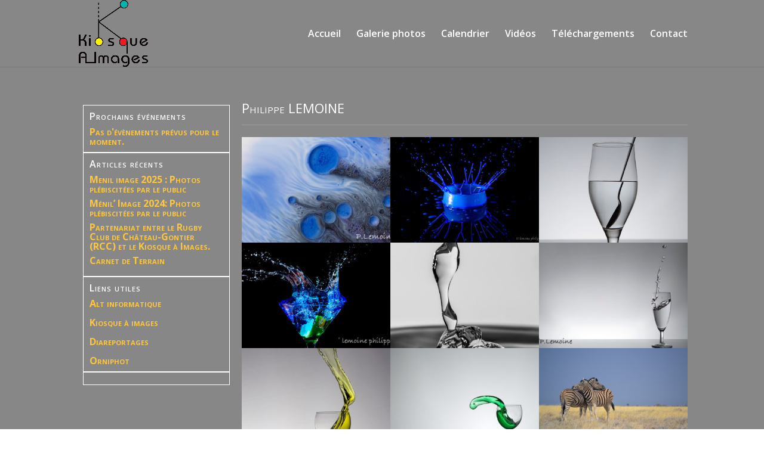

--- FILE ---
content_type: text/html; charset=UTF-8
request_url: https://kiosqueaimages.fr/project/philippe-lemoine/
body_size: 8528
content:
<!DOCTYPE html>
<html lang="fr-FR">
<head>
	<meta charset="UTF-8" />
<meta http-equiv="X-UA-Compatible" content="IE=edge">
	<link rel="pingback" href="https://kiosqueaimages.fr/xmlrpc.php" />

	<script type="text/javascript">
		document.documentElement.className = 'js';
	</script>

	<script>var et_site_url='https://kiosqueaimages.fr';var et_post_id='222795';function et_core_page_resource_fallback(a,b){"undefined"===typeof b&&(b=a.sheet.cssRules&&0===a.sheet.cssRules.length);b&&(a.onerror=null,a.onload=null,a.href?a.href=et_site_url+"/?et_core_page_resource="+a.id+et_post_id:a.src&&(a.src=et_site_url+"/?et_core_page_resource="+a.id+et_post_id))}
</script><title>Philippe Lemoine | Kiosque à images</title>
<link rel='dns-prefetch' href='//cdn.jsdelivr.net' />
<link rel='dns-prefetch' href='//fonts.googleapis.com' />
<link rel='dns-prefetch' href='//s.w.org' />
<link rel="alternate" type="application/rss+xml" title="Kiosque à images &raquo; Flux" href="https://kiosqueaimages.fr/feed/" />
<link rel="alternate" type="application/rss+xml" title="Kiosque à images &raquo; Flux des commentaires" href="https://kiosqueaimages.fr/comments/feed/" />
<link rel="alternate" type="text/calendar" title="Kiosque à images &raquo; Flux iCal" href="https://kiosqueaimages.fr/calendrier/?ical=1" />
<link rel="alternate" type="application/rss+xml" title="Kiosque à images &raquo; Philippe Lemoine Flux des commentaires" href="https://kiosqueaimages.fr/project/philippe-lemoine/feed/" />
		<script type="text/javascript">
			window._wpemojiSettings = {"baseUrl":"https:\/\/s.w.org\/images\/core\/emoji\/13.0.0\/72x72\/","ext":".png","svgUrl":"https:\/\/s.w.org\/images\/core\/emoji\/13.0.0\/svg\/","svgExt":".svg","source":{"concatemoji":"https:\/\/kiosqueaimages.fr\/wp-includes\/js\/wp-emoji-release.min.js?ver=5.5.17"}};
			!function(e,a,t){var n,r,o,i=a.createElement("canvas"),p=i.getContext&&i.getContext("2d");function s(e,t){var a=String.fromCharCode;p.clearRect(0,0,i.width,i.height),p.fillText(a.apply(this,e),0,0);e=i.toDataURL();return p.clearRect(0,0,i.width,i.height),p.fillText(a.apply(this,t),0,0),e===i.toDataURL()}function c(e){var t=a.createElement("script");t.src=e,t.defer=t.type="text/javascript",a.getElementsByTagName("head")[0].appendChild(t)}for(o=Array("flag","emoji"),t.supports={everything:!0,everythingExceptFlag:!0},r=0;r<o.length;r++)t.supports[o[r]]=function(e){if(!p||!p.fillText)return!1;switch(p.textBaseline="top",p.font="600 32px Arial",e){case"flag":return s([127987,65039,8205,9895,65039],[127987,65039,8203,9895,65039])?!1:!s([55356,56826,55356,56819],[55356,56826,8203,55356,56819])&&!s([55356,57332,56128,56423,56128,56418,56128,56421,56128,56430,56128,56423,56128,56447],[55356,57332,8203,56128,56423,8203,56128,56418,8203,56128,56421,8203,56128,56430,8203,56128,56423,8203,56128,56447]);case"emoji":return!s([55357,56424,8205,55356,57212],[55357,56424,8203,55356,57212])}return!1}(o[r]),t.supports.everything=t.supports.everything&&t.supports[o[r]],"flag"!==o[r]&&(t.supports.everythingExceptFlag=t.supports.everythingExceptFlag&&t.supports[o[r]]);t.supports.everythingExceptFlag=t.supports.everythingExceptFlag&&!t.supports.flag,t.DOMReady=!1,t.readyCallback=function(){t.DOMReady=!0},t.supports.everything||(n=function(){t.readyCallback()},a.addEventListener?(a.addEventListener("DOMContentLoaded",n,!1),e.addEventListener("load",n,!1)):(e.attachEvent("onload",n),a.attachEvent("onreadystatechange",function(){"complete"===a.readyState&&t.readyCallback()})),(n=t.source||{}).concatemoji?c(n.concatemoji):n.wpemoji&&n.twemoji&&(c(n.twemoji),c(n.wpemoji)))}(window,document,window._wpemojiSettings);
		</script>
		<meta content="Divi v.4.4.1" name="generator"/><style type="text/css">
img.wp-smiley,
img.emoji {
	display: inline !important;
	border: none !important;
	box-shadow: none !important;
	height: 1em !important;
	width: 1em !important;
	margin: 0 .07em !important;
	vertical-align: -0.1em !important;
	background: none !important;
	padding: 0 !important;
}
</style>
	<link rel='stylesheet' id='tribe-common-skeleton-style-css'  href='https://kiosqueaimages.fr/wp-content/plugins/the-events-calendar/common/src/resources/css/common-skeleton.min.css?ver=4.12.10' type='text/css' media='all' />
<link rel='stylesheet' id='tribe-tooltip-css'  href='https://kiosqueaimages.fr/wp-content/plugins/the-events-calendar/common/src/resources/css/tooltip.min.css?ver=4.12.10' type='text/css' media='all' />
<link rel='stylesheet' id='wp-block-library-css'  href='https://kiosqueaimages.fr/wp-includes/css/dist/block-library/style.min.css?ver=5.5.17' type='text/css' media='all' />
<style id='wp-block-library-inline-css' type='text/css'>
.has-text-align-justify{text-align:justify;}
</style>
<link rel='stylesheet' id='wpdm-font-awesome-css'  href='https://kiosqueaimages.fr/wp-content/plugins/download-manager/assets/fontawesome/css/all.min.css?ver=5.5.17' type='text/css' media='all' />
<link rel='stylesheet' id='wpdm-front-bootstrap-css'  href='https://kiosqueaimages.fr/wp-content/plugins/download-manager/assets/bootstrap/css/bootstrap.min.css?ver=5.5.17' type='text/css' media='all' />
<link rel='stylesheet' id='wpdm-front-css'  href='https://kiosqueaimages.fr/wp-content/plugins/download-manager/assets/css/front.css?ver=5.5.17' type='text/css' media='all' />
<link rel='stylesheet' id='divi-fonts-css'  href='https://fonts.googleapis.com/css?family=Open+Sans:300italic,400italic,600italic,700italic,800italic,400,300,600,700,800&#038;subset=latin,latin-ext' type='text/css' media='all' />
<link rel='stylesheet' id='divi-style-css'  href='https://kiosqueaimages.fr/wp-content/themes/Divi/style.css?ver=4.4.1' type='text/css' media='all' />
<link rel='stylesheet' id='et-builder-googlefonts-cached-css'  href='https://fonts.googleapis.com/css?family=Poppins%3A100%2C100italic%2C200%2C200italic%2C300%2C300italic%2Cregular%2Citalic%2C500%2C500italic%2C600%2C600italic%2C700%2C700italic%2C800%2C800italic%2C900%2C900italic&#038;ver=5.5.17#038;subset=latin,latin-ext' type='text/css' media='all' />
<link rel='stylesheet' id='dashicons-css'  href='https://kiosqueaimages.fr/wp-includes/css/dashicons.min.css?ver=5.5.17' type='text/css' media='all' />
<link rel='stylesheet' id='jetpack_css-css'  href='https://kiosqueaimages.fr/wp-content/plugins/jetpack/css/jetpack.css?ver=9.0.5' type='text/css' media='all' />
<script type='text/javascript' src='https://kiosqueaimages.fr/wp-includes/js/jquery/jquery.js?ver=1.12.4-wp' id='jquery-core-js'></script>
<script type='text/javascript' src='https://kiosqueaimages.fr/wp-content/plugins/download-manager/assets/bootstrap/js/bootstrap.bundle.min.js?ver=5.5.17' id='wpdm-front-bootstrap-js'></script>
<script type='text/javascript' id='frontjs-js-extra'>
/* <![CDATA[ */
var wpdm_url = {"home":"https:\/\/kiosqueaimages.fr\/","site":"https:\/\/kiosqueaimages.fr\/","ajax":"https:\/\/kiosqueaimages.fr\/wp-admin\/admin-ajax.php"};
var wpdm_asset = {"spinner":"<i class=\"fas fa-sun fa-spin\"><\/i>"};
/* ]]> */
</script>
<script type='text/javascript' src='https://kiosqueaimages.fr/wp-content/plugins/download-manager/assets/js/front.js?ver=3.1.10' id='frontjs-js'></script>
<script type='text/javascript' src='https://kiosqueaimages.fr/wp-content/plugins/download-manager/assets/js/chosen.jquery.min.js?ver=5.5.17' id='jquery-choosen-js'></script>
<script type='text/javascript' src='//cdn.jsdelivr.net/npm/es6-promise@4/dist/es6-promise.auto.min.js?ver=5.5.17' id='es6-promise-js'></script>
<script type='text/javascript' id='et-core-api-spam-recaptcha-js-extra'>
/* <![CDATA[ */
var et_core_api_spam_recaptcha = {"site_key":"","page_action":{"action":"philippe_lemoine"}};
/* ]]> */
</script>
<script type='text/javascript' src='https://kiosqueaimages.fr/wp-content/themes/Divi/core/admin/js/recaptcha.js?ver=5.5.17' id='et-core-api-spam-recaptcha-js'></script>
<link rel="https://api.w.org/" href="https://kiosqueaimages.fr/wp-json/" /><link rel="alternate" type="application/json" href="https://kiosqueaimages.fr/wp-json/wp/v2/project/222795" /><link rel="EditURI" type="application/rsd+xml" title="RSD" href="https://kiosqueaimages.fr/xmlrpc.php?rsd" />
<link rel="wlwmanifest" type="application/wlwmanifest+xml" href="https://kiosqueaimages.fr/wp-includes/wlwmanifest.xml" /> 
<link rel='prev' title='Sortie Proxi-Macro' href='https://kiosqueaimages.fr/project/sortie-proxi-macro/' />
<link rel='next' title='Paul Veillon' href='https://kiosqueaimages.fr/project/paul-veillon/' />
<meta name="generator" content="WordPress 5.5.17" />
<link rel="canonical" href="https://kiosqueaimages.fr/project/philippe-lemoine/" />
<link rel='shortlink' href='https://kiosqueaimages.fr/?p=222795' />
<link rel="alternate" type="application/json+oembed" href="https://kiosqueaimages.fr/wp-json/oembed/1.0/embed?url=https%3A%2F%2Fkiosqueaimages.fr%2Fproject%2Fphilippe-lemoine%2F" />
<link rel="alternate" type="text/xml+oembed" href="https://kiosqueaimages.fr/wp-json/oembed/1.0/embed?url=https%3A%2F%2Fkiosqueaimages.fr%2Fproject%2Fphilippe-lemoine%2F&#038;format=xml" />

        <script>
            var wpdm_site_url = 'https://kiosqueaimages.fr/';
            var wpdm_home_url = 'https://kiosqueaimages.fr/';
            var ajax_url = 'https://kiosqueaimages.fr/wp-admin/admin-ajax.php';
            var wpdm_ajax_url = 'https://kiosqueaimages.fr/wp-admin/admin-ajax.php';
            var wpdm_ajax_popup = '0';
        </script>
        <style>
            .wpdm-download-link.btn.btn-primary.{
                border-radius: 4px;
            }
        </style>


        <meta name="tec-api-version" content="v1"><meta name="tec-api-origin" content="https://kiosqueaimages.fr"><link rel="https://theeventscalendar.com/" href="https://kiosqueaimages.fr/wp-json/tribe/events/v1/" /><style type='text/css'>img#wpstats{display:none}</style><meta name="viewport" content="width=device-width, initial-scale=1.0, maximum-scale=1.0, user-scalable=0" /><link rel="stylesheet" id="et-core-unified-222795-cached-inline-styles" href="https://kiosqueaimages.fr/wp-content/et-cache/222795/et-core-unified-222795-17669098901524.min.css" onerror="et_core_page_resource_fallback(this, true)" onload="et_core_page_resource_fallback(this)" /><meta name="generator" content="WordPress Download Manager 3.1.10" />
            <style>
                                @import url('https://fonts.googleapis.com/css?family=Rubik:400,500');
                


                .w3eden .fetfont,
                .w3eden .btn,
                .w3eden .btn.wpdm-front h3.title,
                .w3eden .wpdm-social-lock-box .IN-widget a span:last-child,
                .w3eden #xfilelist .panel-heading,
                .w3eden .wpdm-frontend-tabs a,
                .w3eden .alert:before,
                .w3eden .panel .panel-heading,
                .w3eden .discount-msg,
                .w3eden .panel.dashboard-panel h3,
                .w3eden #wpdm-dashboard-sidebar .list-group-item,
                .w3eden #package-description .wp-switch-editor,
                .w3eden .w3eden.author-dashbboard .nav.nav-tabs li a,
                .w3eden .wpdm_cart thead th,
                .w3eden #csp .list-group-item,
                .w3eden .modal-title {
                    font-family: Rubik, -apple-system, BlinkMacSystemFont, "Segoe UI", Roboto, Helvetica, Arial, sans-serif, "Apple Color Emoji", "Segoe UI Emoji", "Segoe UI Symbol";
                    text-transform: uppercase;
                    font-weight: 500;
                }
                .w3eden #csp .list-group-item{
                    text-transform: unset;
                }
            </style>
                    <style>

            :root{
                --color-primary: #878787;
                --color-primary-rgb: 135, 135, 135;
                --color-primary-hover: #ffa34d;
                --color-primary-active: #ffa34d;
                --color-secondary: #6c757d;
                --color-secondary-rgb: 108, 117, 125;
                --color-secondary-hover: #6c757d;
                --color-secondary-active: #6c757d;
                --color-success: #18ce0f;
                --color-success-rgb: 24, 206, 15;
                --color-success-hover: #18ce0f;
                --color-success-active: #18ce0f;
                --color-info: #000000;
                --color-info-rgb: 0, 0, 0;
                --color-info-hover: #2CA8FF;
                --color-info-active: #2CA8FF;
                --color-warning: #FFB236;
                --color-warning-rgb: 255, 178, 54;
                --color-warning-hover: #FFB236;
                --color-warning-active: #FFB236;
                --color-danger: #ff5062;
                --color-danger-rgb: 255, 80, 98;
                --color-danger-hover: #ff5062;
                --color-danger-active: #ff5062;
                --color-green: #30b570;
                --color-blue: #0073ff;
                --color-purple: #8557D3;
                --color-red: #ff5062;
                --color-muted: rgba(69, 89, 122, 0.6);
                --wpdm-font: Rubik, -apple-system, BlinkMacSystemFont, "Segoe UI", Roboto, Helvetica, Arial, sans-serif, "Apple Color Emoji", "Segoe UI Emoji", "Segoe UI Symbol";
            }
            .wpdm-download-link.btn.btn-primary{
                border-radius: 4px;
            }


        </style>
        </head>
<body data-rsssl=1 class="project-template-default single single-project postid-222795 tribe-no-js tribe-bar-is-disabled et_pb_button_helper_class et_fixed_nav et_show_nav et_primary_nav_dropdown_animation_fade et_secondary_nav_dropdown_animation_fade et_header_style_left et_pb_footer_columns4 et_cover_background et_pb_gutter osx et_pb_gutters1 et_pb_pagebuilder_layout et_right_sidebar et_divi_theme et-db et_minified_js et_minified_css">
	<div id="page-container">

	
	
			<header id="main-header" data-height-onload="98">
			<div class="container clearfix et_menu_container">
							<div class="logo_container">
					<span class="logo_helper"></span>
					<a href="https://kiosqueaimages.fr/">
						<img src="https://kiosqueaimages.fr/wp-content/uploads/2020/07/join-us.png" alt="Kiosque à images" id="logo" data-height-percentage="100" />
					</a>
				</div>
							<div id="et-top-navigation" data-height="98" data-fixed-height="40">
											<nav id="top-menu-nav">
						<ul id="top-menu" class="nav"><li id="menu-item-219993" class="menu-item menu-item-type-post_type menu-item-object-page menu-item-home menu-item-219993"><a href="https://kiosqueaimages.fr/">Accueil</a></li>
<li id="menu-item-220079" class="menu-item menu-item-type-post_type menu-item-object-page menu-item-220079"><a href="https://kiosqueaimages.fr/galerie-photos/">Galerie photos</a></li>
<li id="menu-item-27" class="menu-item menu-item-type-post_type menu-item-object-page menu-item-27"><a href="https://kiosqueaimages.fr/calendrier/">Calendrier</a></li>
<li id="menu-item-25" class="menu-item menu-item-type-post_type menu-item-object-page menu-item-25"><a href="https://kiosqueaimages.fr/videos/">Vidéos</a></li>
<li id="menu-item-24" class="menu-item menu-item-type-post_type menu-item-object-page menu-item-24"><a href="https://kiosqueaimages.fr/telechargements/">Téléchargements</a></li>
<li id="menu-item-23" class="menu-item menu-item-type-post_type menu-item-object-page menu-item-23"><a href="https://kiosqueaimages.fr/contact/">Contact</a></li>
</ul>						</nav>
					
					
					
					
					<div id="et_mobile_nav_menu">
				<div class="mobile_nav closed">
					<span class="select_page">Sélectionner une page</span>
					<span class="mobile_menu_bar mobile_menu_bar_toggle"></span>
				</div>
			</div>				</div> <!-- #et-top-navigation -->
			</div> <!-- .container -->
			<div class="et_search_outer">
				<div class="container et_search_form_container">
					<form role="search" method="get" class="et-search-form" action="https://kiosqueaimages.fr/">
					<input type="search" class="et-search-field" placeholder="Rechercher &hellip;" value="" name="s" title="Rechercher:" />					</form>
					<span class="et_close_search_field"></span>
				</div>
			</div>
		</header> <!-- #main-header -->
			<div id="et-main-area">
	
<div id="main-content">


			
				<article id="post-222795" class="post-222795 project type-project status-publish has-post-thumbnail hentry project_category-photos-adherents et_pb_post">

				
					<div class="entry-content">
					<div id="et-boc" class="et-boc">
			
		<div class="et-l et-l--post">
			<div class="et_builder_inner_content et_pb_gutters1">
		<div class="et_pb_section et_pb_section_0 et_pb_with_background et_section_regular" >
				
				
				
				
					<div class="et_pb_row et_pb_row_0">
				<div class="et_pb_column et_pb_column_1_4 et_pb_column_0  et_pb_css_mix_blend_mode_passthrough">
				
				
				<div class="et_pb_module et_pb_sidebar_0 et_pb_widget_area clearfix et_pb_widget_area_left et_pb_bg_layout_dark et_pb_sidebar_no_border">
				
				
				<div id="tribe-events-list-widget-3" class="et_pb_widget tribe-events-list-widget"><h4 class="widgettitle">Prochains événements</h4>	<p>Pas d&#039;évènements prévus pour le moment.</p>
</div> <!-- end .et_pb_widget -->
		<div id="recent-posts-2" class="et_pb_widget widget_recent_entries">
		<h4 class="widgettitle">Articles récents</h4>
		<ul>
											<li>
					<a href="https://kiosqueaimages.fr/menil-image-2025-photos-plebiscitees-par-le-public/">Menil image 2025 : Photos plébiscitées par le public</a>
									</li>
											<li>
					<a href="https://kiosqueaimages.fr/menil-image-2024-photos-plebiscitees-par-le-public/">Ménil&#8217; Image 2024: Photos plébiscitées par le public</a>
									</li>
											<li>
					<a href="https://kiosqueaimages.fr/partenariat-entre-le-rugby-club-de-chateau-gontier-rcc-et-le-kiosque-a-images-2/">Partenariat entre le Rugby Club de Château-Gontier (RCC) et le Kiosque à Images.</a>
									</li>
											<li>
					<a href="https://kiosqueaimages.fr/carnet-de-terrain/">Carnet de Terrain</a>
									</li>
					</ul>

		</div> <!-- end .et_pb_widget --><div id="text-2" class="et_pb_widget widget_text"><h4 class="widgettitle">Liens utiles</h4>			<div class="textwidget"><p><a title="Site Développé par Alt Informatique" href="http://www.altinformatique.fr"><span style="color: #ffa34d;"><strong>Alt informatique</strong></span></a></p>
<p><a href="https://kiosqueaimages.fr">Kiosque à images</a></p>
<p><a href="http://diareportages.fr">Diareportages</a></p>
<p><a href="http://www.orniphot.fr">Orniphot</a></p>
</div>
		</div> <!-- end .et_pb_widget --><div id="text-3" class="et_pb_widget widget_text">			<div class="textwidget"></div>
		</div> <!-- end .et_pb_widget -->
			</div> <!-- .et_pb_widget_area -->
			</div> <!-- .et_pb_column --><div class="et_pb_column et_pb_column_3_4 et_pb_column_1  et_pb_css_mix_blend_mode_passthrough et-last-child">
				
				
				<div class="et_pb_module et_pb_text et_pb_text_0  et_pb_text_align_left et_pb_bg_layout_dark">
				
				
				<div class="et_pb_text_inner"><h3>Philippe LEMOINE</h3></div>
			</div> <!-- .et_pb_text --><div class="et_pb_module et_pb_code et_pb_code_0">
				
				
				
			</div> <!-- .et_pb_code --><div class="et_pb_module et_pb_divider et_pb_divider_0 et_pb_divider_position_ et_pb_space"><div class="et_pb_divider_internal"></div></div><div class="et_pb_module et_pb_gallery et_pb_gallery_0  et_pb_text_align_center et_pb_bg_layout_dark et_pb_gallery_grid">
				<div class="et_pb_gallery_items et_post_gallery clearfix" data-per_page="100"><div class="et_pb_gallery_item et_pb_grid_item et_pb_bg_layout_dark et_pb_gallery_item_0_0">
				<div class='et_pb_gallery_image landscape'>
					<a href="https://kiosqueaimages.fr/wp-content/uploads/2020/06/Paysage-lemoine-3.jpg" title="Migration">
					<img src="https://kiosqueaimages.fr/wp-content/uploads/2020/06/Paysage-lemoine-3-400x284.jpg" srcset="https://kiosqueaimages.fr/wp-content/uploads/2020/06/Paysage-lemoine-3.jpg 479w, https://kiosqueaimages.fr/wp-content/uploads/2020/06/Paysage-lemoine-3-400x284.jpg 480w" sizes="(max-width:479px) 479px, 100vw" />
					<span class="et_overlay"></span>
				</a>
				</div></div><div class="et_pb_gallery_item et_pb_grid_item et_pb_bg_layout_dark et_pb_gallery_item_0_1">
				<div class='et_pb_gallery_image landscape'>
					<a href="https://kiosqueaimages.fr/wp-content/uploads/2020/10/couronne-lait-et-peinture.jpg" title="couronne lait et peinture">
					<img src="https://kiosqueaimages.fr/wp-content/uploads/2020/10/couronne-lait-et-peinture-400x284.jpg" srcset="https://kiosqueaimages.fr/wp-content/uploads/2020/10/couronne-lait-et-peinture.jpg 479w, https://kiosqueaimages.fr/wp-content/uploads/2020/10/couronne-lait-et-peinture-400x284.jpg 480w" sizes="(max-width:479px) 479px, 100vw" />
					<span class="et_overlay"></span>
				</a>
				</div></div><div class="et_pb_gallery_item et_pb_grid_item et_pb_bg_layout_dark et_pb_gallery_item_0_2">
				<div class='et_pb_gallery_image landscape'>
					<a href="https://kiosqueaimages.fr/wp-content/uploads/2020/06/Verre-et-son-reflet.jpg" title="Verre et son reflet">
					<img src="https://kiosqueaimages.fr/wp-content/uploads/2020/06/Verre-et-son-reflet-400x284.jpg" srcset="https://kiosqueaimages.fr/wp-content/uploads/2020/06/Verre-et-son-reflet.jpg 479w, https://kiosqueaimages.fr/wp-content/uploads/2020/06/Verre-et-son-reflet-400x284.jpg 480w" sizes="(max-width:479px) 479px, 100vw" />
					<span class="et_overlay"></span>
				</a>
				</div></div><div class="et_pb_gallery_item et_pb_grid_item et_pb_bg_layout_dark et_pb_gallery_item_0_3">
				<div class='et_pb_gallery_image landscape'>
					<a href="https://kiosqueaimages.fr/wp-content/uploads/2020/06/Santé.jpg" title="Santé">
					<img src="https://kiosqueaimages.fr/wp-content/uploads/2020/06/Santé-400x284.jpg" srcset="https://kiosqueaimages.fr/wp-content/uploads/2020/06/Santé.jpg 479w, https://kiosqueaimages.fr/wp-content/uploads/2020/06/Santé-400x284.jpg 480w" sizes="(max-width:479px) 479px, 100vw" />
					<span class="et_overlay"></span>
				</a>
				</div></div><div class="et_pb_gallery_item et_pb_grid_item et_pb_bg_layout_dark et_pb_gallery_item_0_4">
				<div class='et_pb_gallery_image landscape'>
					<a href="https://kiosqueaimages.fr/wp-content/uploads/2020/06/goutte-eau.jpg" title="goutte eau">
					<img src="https://kiosqueaimages.fr/wp-content/uploads/2020/06/goutte-eau-400x284.jpg" srcset="https://kiosqueaimages.fr/wp-content/uploads/2020/06/goutte-eau.jpg 479w, https://kiosqueaimages.fr/wp-content/uploads/2020/06/goutte-eau-400x284.jpg 480w" sizes="(max-width:479px) 479px, 100vw" />
					<span class="et_overlay"></span>
				</a>
				</div></div><div class="et_pb_gallery_item et_pb_grid_item et_pb_bg_layout_dark et_pb_gallery_item_0_5">
				<div class='et_pb_gallery_image landscape'>
					<a href="https://kiosqueaimages.fr/wp-content/uploads/2020/06/De-leau-en-pierre.jpg" title="De l&#039;eau en pierre">
					<img src="https://kiosqueaimages.fr/wp-content/uploads/2020/06/De-leau-en-pierre-400x284.jpg" srcset="https://kiosqueaimages.fr/wp-content/uploads/2020/06/De-leau-en-pierre.jpg 479w, https://kiosqueaimages.fr/wp-content/uploads/2020/06/De-leau-en-pierre-400x284.jpg 480w" sizes="(max-width:479px) 479px, 100vw" />
					<span class="et_overlay"></span>
				</a>
				</div></div><div class="et_pb_gallery_item et_pb_grid_item et_pb_bg_layout_dark et_pb_gallery_item_0_6">
				<div class='et_pb_gallery_image landscape'>
					<a href="https://kiosqueaimages.fr/wp-content/uploads/2020/06/High-speed-avec-eau.jpg" title="High speed avec eau">
					<img src="https://kiosqueaimages.fr/wp-content/uploads/2020/06/High-speed-avec-eau-400x284.jpg" srcset="https://kiosqueaimages.fr/wp-content/uploads/2020/06/High-speed-avec-eau.jpg 479w, https://kiosqueaimages.fr/wp-content/uploads/2020/06/High-speed-avec-eau-400x284.jpg 480w" sizes="(max-width:479px) 479px, 100vw" />
					<span class="et_overlay"></span>
				</a>
				</div></div><div class="et_pb_gallery_item et_pb_grid_item et_pb_bg_layout_dark et_pb_gallery_item_0_7">
				<div class='et_pb_gallery_image landscape'>
					<a href="https://kiosqueaimages.fr/wp-content/uploads/2020/06/Eau-figée.jpg" title="Eau figée">
					<img src="https://kiosqueaimages.fr/wp-content/uploads/2020/06/Eau-figée-400x284.jpg" srcset="https://kiosqueaimages.fr/wp-content/uploads/2020/06/Eau-figée.jpg 479w, https://kiosqueaimages.fr/wp-content/uploads/2020/06/Eau-figée-400x284.jpg 480w" sizes="(max-width:479px) 479px, 100vw" />
					<span class="et_overlay"></span>
				</a>
				</div></div><div class="et_pb_gallery_item et_pb_grid_item et_pb_bg_layout_dark et_pb_gallery_item_0_8">
				<div class='et_pb_gallery_image landscape'>
					<a href="https://kiosqueaimages.fr/wp-content/uploads/2020/06/Paysage-lemoine-2.jpg" title="En Namibie">
					<img src="https://kiosqueaimages.fr/wp-content/uploads/2020/06/Paysage-lemoine-2-400x284.jpg" srcset="https://kiosqueaimages.fr/wp-content/uploads/2020/06/Paysage-lemoine-2.jpg 479w, https://kiosqueaimages.fr/wp-content/uploads/2020/06/Paysage-lemoine-2-400x284.jpg 480w" sizes="(max-width:479px) 479px, 100vw" />
					<span class="et_overlay"></span>
				</a>
				</div></div><div class="et_pb_gallery_item et_pb_grid_item et_pb_bg_layout_dark et_pb_gallery_item_0_9">
				<div class='et_pb_gallery_image landscape'>
					<a href="https://kiosqueaimages.fr/wp-content/uploads/2020/06/Paysage-lemoine-1.jpg" title="Paysage de Namibie">
					<img src="https://kiosqueaimages.fr/wp-content/uploads/2020/06/Paysage-lemoine-1-400x284.jpg" srcset="https://kiosqueaimages.fr/wp-content/uploads/2020/06/Paysage-lemoine-1.jpg 479w, https://kiosqueaimages.fr/wp-content/uploads/2020/06/Paysage-lemoine-1-400x284.jpg 480w" sizes="(max-width:479px) 479px, 100vw" />
					<span class="et_overlay"></span>
				</a>
				</div></div></div><!-- .et_pb_gallery_items --></div><!-- .et_pb_gallery --><div class="et_pb_with_border et_pb_module et_pb_divider et_pb_divider_1 et_pb_divider_position_ et_pb_space"><div class="et_pb_divider_internal"></div></div>
			</div> <!-- .et_pb_column -->
				
				
			</div> <!-- .et_pb_row -->
				
				
			</div> <!-- .et_pb_section --><div class="et_pb_section et_pb_section_1 et_pb_with_background et_section_regular" >
				
				
				
				
					<div class="et_pb_row et_pb_row_1">
				<div class="et_pb_column et_pb_column_1_4 et_pb_column_2  et_pb_css_mix_blend_mode_passthrough">
				
				
				<div id="texteadresse" class="et_pb_module et_pb_text et_pb_text_1 et_animated  et_pb_text_align_left et_pb_bg_layout_dark">
				
				
				<div class="et_pb_text_inner"><h2 style="text-align: left;">Notre adresse</h2>
<p>9, rue du Général Lemonnier<br /> 53200 CHATEAU GONTIER / MAYENNE</p></div>
			</div> <!-- .et_pb_text -->
			</div> <!-- .et_pb_column --><div class="et_pb_column et_pb_column_1_4 et_pb_column_3  et_pb_css_mix_blend_mode_passthrough">
				
				
				<div class="et_pb_module et_pb_text et_pb_text_2 et_animated  et_pb_text_align_center et_pb_bg_layout_dark">
				
				
				<div class="et_pb_text_inner"><h2>Appelez nous</h2>
<p style="text-align: center;">Tél : 02 43 07 29 96<br /> Port : 06 24 55 66 06</p></div>
			</div> <!-- .et_pb_text -->
			</div> <!-- .et_pb_column --><div class="et_pb_column et_pb_column_1_4 et_pb_column_4  et_pb_css_mix_blend_mode_passthrough">
				
				
				<div class="et_pb_module et_pb_text et_pb_text_3 et_animated  et_pb_text_align_center et_pb_bg_layout_dark">
				
				
				<div class="et_pb_text_inner"><h2>Notre mail</h2>
<p><a href="mailto:">kiosqueaimages@sfr.fr</a></p></div>
			</div> <!-- .et_pb_text -->
			</div> <!-- .et_pb_column --><div class="et_pb_column et_pb_column_1_4 et_pb_column_5  et_pb_css_mix_blend_mode_passthrough et-last-child">
				
				
				<div class="et_pb_with_border et_pb_module et_pb_text et_pb_text_4 et_animated  et_pb_text_align_center et_pb_bg_layout_dark">
				
				
				<div class="et_pb_text_inner"><a href="http://www.facebook.com/Kiosque-a-images-1634315190156615/"><br />
<img src="https://kiosqueaimages.fr/wp-content/uploads/2020/05/facebook.jpg" alt="Facebook kiosque image" /></a></div>
			</div> <!-- .et_pb_text -->
			</div> <!-- .et_pb_column -->
				
				
			</div> <!-- .et_pb_row --><div class="et_pb_row et_pb_row_2">
				<div class="et_pb_column et_pb_column_4_4 et_pb_column_6  et_pb_css_mix_blend_mode_passthrough et-last-child">
				
				
				<div class="et_pb_module et_pb_divider et_pb_divider_2 et_pb_divider_position_center et_pb_space"><div class="et_pb_divider_internal"></div></div><div class="et_pb_module et_pb_text et_pb_text_5  et_pb_text_align_center et_pb_bg_layout_light">
				
				
				<div class="et_pb_text_inner"><p><a href="http://www.altinformatique.fr" title="Site Développé par Alt Informatique"><span style="color: #ffffff;">Développé par</span> <span style="color: #ffa34d;">Alt Informatique</span></a></p></div>
			</div> <!-- .et_pb_text -->
			</div> <!-- .et_pb_column -->
				
				
			</div> <!-- .et_pb_row -->
				
				
			</div> <!-- .et_pb_section -->		</div><!-- .et_builder_inner_content -->
	</div><!-- .et-l -->
	
			
		</div><!-- #et-boc -->
							</div> <!-- .entry-content -->

				
				
				</article> <!-- .et_pb_post -->

						

</div> <!-- #main-content -->


			<footer id="main-footer">
				

		
				<div id="footer-bottom">
					<div class="container clearfix">
				<p id="footer-info">Design de <a href="http://www.elegantthemes.com" title="Premium WordPress Themes">Elegant Themes</a> | Propulsé par <a href="http://www.wordpress.org">WordPress</a></p>					</div>	<!-- .container -->
				</div>
			</footer> <!-- #main-footer -->
		</div> <!-- #et-main-area -->


	</div> <!-- #page-container -->

			<script>
		( function ( body ) {
			'use strict';
			body.className = body.className.replace( /\btribe-no-js\b/, 'tribe-js' );
		} )( document.body );
		</script>
			<script type="text/javascript">
				var et_animation_data = [{"class":"et_pb_text_1","style":"fade","repeat":"once","duration":"1000ms","delay":"0ms","intensity":"50%","starting_opacity":"0%","speed_curve":"ease-in-out"},{"class":"et_pb_text_2","style":"fade","repeat":"once","duration":"1000ms","delay":"0ms","intensity":"50%","starting_opacity":"0%","speed_curve":"ease-in-out"},{"class":"et_pb_text_3","style":"fade","repeat":"once","duration":"1000ms","delay":"0ms","intensity":"50%","starting_opacity":"0%","speed_curve":"ease-in-out"},{"class":"et_pb_text_4","style":"fade","repeat":"once","duration":"1000ms","delay":"0ms","intensity":"50%","starting_opacity":"0%","speed_curve":"ease-in-out"}];
			</script>
	<script> /* <![CDATA[ */var tribe_l10n_datatables = {"aria":{"sort_ascending":": activer pour trier la colonne ascendante","sort_descending":": activer pour trier la colonne descendante"},"length_menu":"Afficher les saisies _MENU_","empty_table":"Aucune donn\u00e9e disponible sur le tableau","info":"Affichant_START_ \u00e0 _END_ du _TOTAL_ des saisies","info_empty":"Affichant 0 \u00e0 0 de 0 saisies","info_filtered":"(filtr\u00e9 \u00e0 partir du total des saisies _MAX_ )","zero_records":"Aucun enregistrement correspondant trouv\u00e9","search":"Rechercher :","all_selected_text":"Tous les \u00e9l\u00e9ments de cette page ont \u00e9t\u00e9 s\u00e9lectionn\u00e9s. ","select_all_link":"S\u00e9lectionner toutes les pages","clear_selection":"Effacer la s\u00e9lection.","pagination":{"all":"Tout","next":"Suivant","previous":"Pr\u00e9c\u00e9dent"},"select":{"rows":{"0":"","_":": a s\u00e9lectionn\u00e9 %d rang\u00e9es","1":": a s\u00e9lectionn\u00e9 une rang\u00e9e"}},"datepicker":{"dayNames":["dimanche","lundi","mardi","mercredi","jeudi","vendredi","samedi"],"dayNamesShort":["dim","lun","mar","mer","jeu","ven","sam"],"dayNamesMin":["D","L","M","M","J","V","S"],"monthNames":["janvier","f\u00e9vrier","mars","avril","mai","juin","juillet","ao\u00fbt","septembre","octobre","novembre","d\u00e9cembre"],"monthNamesShort":["janvier","f\u00e9vrier","mars","avril","mai","juin","juillet","ao\u00fbt","septembre","octobre","novembre","d\u00e9cembre"],"monthNamesMin":["Jan","F\u00e9v","Mar","Avr","Mai","Juin","Juil","Ao\u00fbt","Sep","Oct","Nov","D\u00e9c"],"nextText":"Suivant","prevText":"Pr\u00e9c\u00e9dent","currentText":"Aujourd\u2019hui ","closeText":"Termin\u00e9","today":"Aujourd\u2019hui ","clear":"Effac\u00e9"}};/* ]]> */ </script><link rel='stylesheet' id='tribe-events-custom-jquery-styles-css'  href='https://kiosqueaimages.fr/wp-content/plugins/the-events-calendar/vendor/jquery/smoothness/jquery-ui-1.8.23.custom.css?ver=5.2.0' type='text/css' media='all' />
<link rel='stylesheet' id='tribe-events-bootstrap-datepicker-css-css'  href='https://kiosqueaimages.fr/wp-content/plugins/the-events-calendar/vendor/bootstrap-datepicker/css/bootstrap-datepicker.standalone.min.css?ver=5.2.0' type='text/css' media='all' />
<link rel='stylesheet' id='tribe-events-calendar-style-css'  href='https://kiosqueaimages.fr/wp-content/plugins/the-events-calendar/src/resources/css/tribe-events-full.min.css?ver=5.2.0' type='text/css' media='all' />
<script type='text/javascript' src='https://kiosqueaimages.fr/wp-includes/js/jquery/jquery.form.min.js?ver=4.2.1' id='jquery-form-js'></script>
<script type='text/javascript' src='https://kiosqueaimages.fr/wp-includes/js/comment-reply.min.js?ver=5.5.17' id='comment-reply-js'></script>
<script type='text/javascript' id='divi-custom-script-js-extra'>
/* <![CDATA[ */
var DIVI = {"item_count":"%d Item","items_count":"%d Items"};
var et_shortcodes_strings = {"previous":"Pr\u00e9c\u00e9dent","next":"Suivant"};
var et_pb_custom = {"ajaxurl":"https:\/\/kiosqueaimages.fr\/wp-admin\/admin-ajax.php","images_uri":"https:\/\/kiosqueaimages.fr\/wp-content\/themes\/Divi\/images","builder_images_uri":"https:\/\/kiosqueaimages.fr\/wp-content\/themes\/Divi\/includes\/builder\/images","et_frontend_nonce":"718b1a7574","subscription_failed":"Veuillez v\u00e9rifier les champs ci-dessous pour vous assurer que vous avez entr\u00e9 les informations correctes.","et_ab_log_nonce":"923a7032a7","fill_message":"S'il vous pla\u00eet, remplissez les champs suivants:","contact_error_message":"Veuillez corriger les erreurs suivantes :","invalid":"E-mail non valide","captcha":"Captcha","prev":"Pr\u00e9c\u00e9dent","previous":"Pr\u00e9c\u00e9dente","next":"Prochaine","wrong_captcha":"Vous avez entr\u00e9 le mauvais num\u00e9ro dans le captcha.","wrong_checkbox":"Checkbox","ignore_waypoints":"no","is_divi_theme_used":"1","widget_search_selector":".widget_search","ab_tests":[],"is_ab_testing_active":"","page_id":"222795","unique_test_id":"","ab_bounce_rate":"5","is_cache_plugin_active":"no","is_shortcode_tracking":"","tinymce_uri":""}; var et_frontend_scripts = {"builderCssContainerPrefix":"#et-boc","builderCssLayoutPrefix":"#et-boc .et-l"};
var et_pb_box_shadow_elements = [];
var et_pb_motion_elements = {"desktop":[],"tablet":[],"phone":[]};
/* ]]> */
</script>
<script type='text/javascript' src='https://kiosqueaimages.fr/wp-content/themes/Divi/js/custom.unified.js?ver=4.4.1' id='divi-custom-script-js'></script>
<script type='text/javascript' src='https://kiosqueaimages.fr/wp-content/themes/Divi/core/admin/js/common.js?ver=4.4.1' id='et-core-common-js'></script>
<script type='text/javascript' src='https://kiosqueaimages.fr/wp-includes/js/wp-embed.min.js?ver=5.5.17' id='wp-embed-js'></script>
<script type='text/javascript' src='https://stats.wp.com/e-202604.js' async='async' defer='defer'></script>
<script type='text/javascript'>
	_stq = window._stq || [];
	_stq.push([ 'view', {v:'ext',j:'1:9.0.5',blog:'184778844',post:'222795',tz:'1',srv:'kiosqueaimages.fr'} ]);
	_stq.push([ 'clickTrackerInit', '184778844', '222795' ]);
</script>
</body>
</html>


--- FILE ---
content_type: text/css
request_url: https://kiosqueaimages.fr/wp-content/et-cache/222795/et-core-unified-222795-17669098901524.min.css
body_size: 2946
content:
.container,.et_pb_row,.et_pb_slider .et_pb_container,.et_pb_fullwidth_section .et_pb_title_container,.et_pb_fullwidth_section .et_pb_title_featured_container,.et_pb_fullwidth_header:not(.et_pb_fullscreen) .et_pb_fullwidth_header_container{max-width:1200px}.et_boxed_layout #page-container,.et_boxed_layout.et_non_fixed_nav.et_transparent_nav #page-container #top-header,.et_boxed_layout.et_non_fixed_nav.et_transparent_nav #page-container #main-header,.et_fixed_nav.et_boxed_layout #page-container #top-header,.et_fixed_nav.et_boxed_layout #page-container #main-header,.et_boxed_layout #page-container .container,.et_boxed_layout #page-container .et_pb_row{max-width:1360px}#main-header,#main-header .nav li ul,.et-search-form,#main-header .et_mobile_menu{background-color:#878787}.nav li ul{border-color:#ffffff}.et_header_style_centered .mobile_nav .select_page,.et_header_style_split .mobile_nav .select_page,.et_nav_text_color_light #top-menu>li>a,.et_nav_text_color_dark #top-menu>li>a,#top-menu a,.et_mobile_menu li a,.et_nav_text_color_light .et_mobile_menu li a,.et_nav_text_color_dark .et_mobile_menu li a,#et_search_icon:before,.et_search_form_container input,span.et_close_search_field:after,#et-top-navigation .et-cart-info{color:#ffffff}.et_search_form_container input::-moz-placeholder{color:#ffffff}.et_search_form_container input::-webkit-input-placeholder{color:#ffffff}.et_search_form_container input:-ms-input-placeholder{color:#ffffff}#top-menu li a{font-size:16px}body.et_vertical_nav .container.et_search_form_container .et-search-form input{font-size:16px!important}#top-menu li.current-menu-ancestor>a,#top-menu li.current-menu-item>a,.et_color_scheme_red #top-menu li.current-menu-ancestor>a,.et_color_scheme_red #top-menu li.current-menu-item>a,.et_color_scheme_pink #top-menu li.current-menu-ancestor>a,.et_color_scheme_pink #top-menu li.current-menu-item>a,.et_color_scheme_orange #top-menu li.current-menu-ancestor>a,.et_color_scheme_orange #top-menu li.current-menu-item>a,.et_color_scheme_green #top-menu li.current-menu-ancestor>a,.et_color_scheme_green #top-menu li.current-menu-item>a{color:#ffa34d}#footer-widgets .footer-widget a,#footer-widgets .footer-widget li a,#footer-widgets .footer-widget li a:hover{color:#ffffff}.footer-widget{color:#ffffff}.et_slide_in_menu_container,.et_slide_in_menu_container .et-search-field{letter-spacing:px}.et_slide_in_menu_container .et-search-field::-moz-placeholder{letter-spacing:px}.et_slide_in_menu_container .et-search-field::-webkit-input-placeholder{letter-spacing:px}.et_slide_in_menu_container .et-search-field:-ms-input-placeholder{letter-spacing:px}@media only screen and (min-width:981px){.et_pb_section{padding:0% 0}.et_pb_fullwidth_section{padding:0}.et_pb_row{padding:3% 0}.et_header_style_left #et-top-navigation,.et_header_style_split #et-top-navigation{padding:49px 0 0 0}.et_header_style_left #et-top-navigation nav>ul>li>a,.et_header_style_split #et-top-navigation nav>ul>li>a{padding-bottom:49px}.et_header_style_split .centered-inline-logo-wrap{width:98px;margin:-98px 0}.et_header_style_split .centered-inline-logo-wrap #logo{max-height:98px}.et_pb_svg_logo.et_header_style_split .centered-inline-logo-wrap #logo{height:98px}.et_header_style_centered #top-menu>li>a{padding-bottom:18px}.et_header_style_slide #et-top-navigation,.et_header_style_fullscreen #et-top-navigation{padding:40px 0 40px 0!important}.et_header_style_centered #main-header .logo_container{height:98px}#logo{max-height:100%}.et_pb_svg_logo #logo{height:100%}.et-fixed-header #top-menu a,.et-fixed-header #et_search_icon:before,.et-fixed-header #et_top_search .et-search-form input,.et-fixed-header .et_search_form_container input,.et-fixed-header .et_close_search_field:after,.et-fixed-header #et-top-navigation .et-cart-info{color:#ffffff!important}.et-fixed-header .et_search_form_container input::-moz-placeholder{color:#ffffff!important}.et-fixed-header .et_search_form_container input::-webkit-input-placeholder{color:#ffffff!important}.et-fixed-header .et_search_form_container input:-ms-input-placeholder{color:#ffffff!important}.et-fixed-header #top-menu li.current-menu-ancestor>a,.et-fixed-header #top-menu li.current-menu-item>a{color:#ffa34d!important}}@media only screen and (min-width:1500px){.et_pb_row{padding:45px 0}.et_pb_section{padding:0px 0}.single.et_pb_pagebuilder_layout.et_full_width_page .et_post_meta_wrapper{padding-top:135px}.et_pb_fullwidth_section{padding:0}}#main-content{background-color:#878787}.imgfacebook{display:block;margin-left:auto;margin-right:auto;width:50%}.et_pb_column .et_pb_widget{border:1px solid white;padding:10px;10px}.et-fixed-header #logo{content:url(http://www.altinformatique.fr/sitedemo/wp-content/uploads/logo.jpg)}#footer-bottom{display:none}#texteadresse{width: 150%}.tailletext{font-size:20px;text-align:justify}.et_pb_filterable_portfolio_0.et_pb_filterable_portfolio .et_pb_portfolio_filter a{background-color:transparent;color:#ffffff}.glsr-field{color:#ffffff!important}form.glsr-form .glsr-field{margin-bottom:16px}form.glsr-form .glsr-field-error{font-size:14px;color:#000000}form.glsr-form .glsr-form-messages{color:#ffffff:}form.glsr-form .glsr-required label span::after{content:;color:#ffffff}form.glsr-form .glsr-has-errors{color:#000000!important}form.glsr-form .glsr-field-choice{display:block;padding-left:1.25rem}form.glsr-form .gl-star-rating[data-star-rating]{position:relative;display:block;color:#000000!important}form.glsr-form .gl-star-rating-stars{position:relative;display:inline-block;height:26px;vertical-align:middle;cursor:pointer}.glsr-button-text{color:#e09900;font-family:verdana}.glsr-checkbox-label{padding-top:10px}.et_pb_contact_form_0{color:#ffffff;font-family:verdana}.w3eden a{color:white;text-decoration:none;cursor:not-allowed}.card-body{background-color:#878787}.w3eden .text-muted{color:white!important}.w3eden .card{border-color:orange;border-radius:0.50rem}#tribe-events-pg-template,.tribe-events-pg-template{color:white;background-color:#878787;font-family:Open Sans}body.single-tribe_events .tribe-events-cal-links a.tribe-events-gcal{display:none!important}body.single-tribe_events .tribe-events-cal-links a.tribe-events-ical{display:none!important}.tribe-events-title-bar{display:none!important}.label-tribe-bar-date{display:none!important}#tribe-bar-form .tribe-bar-filters-inner{display:none!important}.tribe-bar-disabled{margin-top:15px}.tribe-events-read-more{float:right}#tribe-events-content{margin-top:50px;margin-left:62px;margin-right:55px}.tribe-bar-disabled #tribe-events-bar h2{margin-right:55px;color:white}.tribe-bar-disabled #tribe-events-bar{width:78%}.tribe-events-notices{color:white;background-color:#878787;border:1px solid white;background:#878787;margin-top:80px}.tribe-event-date-start{color:white}#tribe-events-content-wrapper{background-color:#878787}.tribe-bar-disabled #tribe-bar-form{background-color:#878787}.tribe-events-list-separator-month h2{background-color:#878787;font-size:25px;color:white}.et_fixed_nav.et_show_nav #page-container{background-color:#878787}#tribe-bar-filters-wrap{padding-right:50px:}#tribe-events-content a{color:white}.tribe-events-button,#tribe-events .tribe-events-button{display:none!important}.tribe-events-list-separator-month{padding:0px;background-color:#878787;color:white}.tribe-event-time{color:white}.tribe-events-event-meta .column,.tribe-events-event-meta .tribe-events-meta-group{display:none!important}#tribe-events-footer{display:none!important}tribe-events-schedule tribe-clearfix{color:white}.tribe-bar-disabled #tribe-bar-form label{color:black}.et-db #et-boc .et-l .et_pb_row{margin-left:0px}.et-db #et-boc .et-l .et_pb_section{margin-top:0px}.et_pb_title_container{float:left}.et_pb_title_container{float:left}.tribe-events-calendar div[id*='tribe-events-daynum-'],.tribe-events-calendar div[id*='tribe-events-daynum-'] a{background-color:#b2b2b2;color:#fff;font-size:12px;font-weight:bold}.tribe-events-calendar td.tribe-events-past div[id*="tribe-events-daynum-"],.tribe-events-calendar td.tribe-events-past div[id*="tribe-events-daynum-"]>a{background-color:#b2b2b2;color:#fff;font-size:12px;font-weight:bold}#tribe-events td.tribe-events-present div[id*="tribe-events-daynum-"],#tribe-events td.tribe-events-present div[id*="tribe-events-daynum-"]>a{background-color:#dddddd;color:#fff}#tribe-events-pg-template .tribe-events-content h3,.tribe-events-after-html h3,.tribe-events-before-html h3{font-size:16px;line-height:1.8;color:#fff}.single-tribe_events #tribe-events-header{display:none!important}.et_pb_section_0{min-height:1431px}.et_pb_section_0.et_pb_section{padding-left:1px;background-color:#878787!important}.et_pb_row_0{min-height:1322px}.et_pb_row_0.et_pb_row{margin-right:auto!important;margin-bottom:-83px!important;margin-left:auto!important}.et_pb_sidebar_0.et_pb_widget_area h3:first-of-type,.et_pb_sidebar_0.et_pb_widget_area h4:first-of-type,.et_pb_sidebar_0.et_pb_widget_area h5:first-of-type,.et_pb_sidebar_0.et_pb_widget_area h6:first-of-type,.et_pb_sidebar_0.et_pb_widget_area h2:first-of-type,.et_pb_sidebar_0.et_pb_widget_area h1:first-of-type,.et_pb_sidebar_0.et_pb_widget_area .widget-title,.et_pb_sidebar_0.et_pb_widget_area .widgettitle{font-weight:600;font-size:16px;letter-spacing:1px;text-align:left}.et_pb_sidebar_0.et_pb_widget_area p{line-height:1em}.et_pb_sidebar_0.et_pb_widget_area,.et_pb_sidebar_0.et_pb_widget_area li,.et_pb_sidebar_0.et_pb_widget_area li:before,.et_pb_sidebar_0.et_pb_widget_area a{font-weight:700;font-variant:small-caps;font-size:16px;color:#ffa34d!important;line-height:1em;text-align:left}.et_pb_sidebar_0{filter:saturate(130%) brightness(125%);backface-visibility:hidden;padding-top:26px;padding-left:10px;margin-left:-9px!important;width:100%;max-width:100%}html:not(.et_fb_edit_enabled) #et-fb-app .et_pb_sidebar_0:hover{filter:saturate(130%) brightness(125%)}.et_pb_sidebar_0.et_pb_widget_area{height:351px;min-height:100px}.et_pb_text_0{font-variant:small-caps;margin-top:20px!important;margin-left:20px!important}.et_pb_divider_0{background-color:rgba(0,0,0,0);margin-top:7px!important;margin-left:20px!important}.et_pb_divider_1:before{border-top-color:#e09900}.et_pb_divider_0:before{border-top-color:#e09900}.et_pb_gallery_0.et_pb_gallery .et_pb_gallery_title{font-variant:small-caps;color:#ffffff!important}.et_pb_gallery_0.et_pb_gallery{padding-top:15px;padding-right:0px;padding-bottom:15px;padding-left:0px;margin-top:-17px!important;margin-left:20px!important}.et_pb_gallery_0 .et_overlay:before{color:#e09900!important}.et_pb_divider_1{border-radius:0 0 0 0;overflow:hidden;border-top-width:2px;border-style:none;border-color:#e09900 #ffffff #ffffff #ffffff;margin-bottom:10px!important;margin-left:20px!important}.et_pb_section_1{min-height:106px;width:100%}.et_pb_section_1.et_pb_section{padding-top:0px;padding-bottom:0px;margin-top:-10px;margin-right:auto;margin-bottom:0px;margin-left:auto;background-color:#878787!important}.et_pb_row_1{min-height:46px;max-height:1000px}.et_pb_row_1.et_pb_row{padding-bottom:0px!important;padding-left:33px!important;margin-top:0px!important;margin-right:auto!important;margin-left:auto!important;padding-bottom:0px;padding-left:33px}.et_pb_row_1,body #page-container .et-db #et-boc .et-l .et_pb_row_1.et_pb_row,body.et_pb_pagebuilder_layout.single #page-container #et-boc .et-l .et_pb_row_1.et_pb_row,body.et_pb_pagebuilder_layout.single.et_full_width_portfolio_page #page-container #et-boc .et-l .et_pb_row_1.et_pb_row{width:84.4%}.et_pb_text_5.et_pb_text{color:#ffffff!important}.et_pb_text_2.et_pb_text{color:#ffffff!important}.et_pb_text_1.et_pb_text{color:#ffffff!important}.et_pb_text_3.et_pb_text{color:#ffffff!important}.et_pb_text_3.et_pb_text a{color:#ffffff!important}.et_pb_text_1 p{line-height:1.5em}.et_pb_text_2 p{line-height:1.5em}.et_pb_text_1{font-family:'Verdana',Helvetica,Arial,Lucida,sans-serif;font-size:16px;line-height:1.5em;padding-top:0px!important;padding-right:0px!important;padding-left:0px!important;margin-right:381px!important;margin-bottom:15px!important;margin-left:0px!important;width:100%;.largeur{width:60%}}.et_pb_text_1 ul li{font-family:'Poppins',Helvetica,Arial,Lucida,sans-serif;text-align:center}.et_pb_text_4 ul li{font-family:'Poppins',Helvetica,Arial,Lucida,sans-serif;text-align:center}.et_pb_text_2 ul li{font-family:'Poppins',Helvetica,Arial,Lucida,sans-serif;text-align:center}.et_pb_text_3 ul li{font-family:'Poppins',Helvetica,Arial,Lucida,sans-serif;text-align:center}.et_pb_text_3 h2{font-family:'Verdana',Helvetica,Arial,Lucida,sans-serif;font-size:16px;line-height:1.5em;text-align:center}.et_pb_text_1 h2{font-family:'Verdana',Helvetica,Arial,Lucida,sans-serif;font-size:16px;line-height:1.5em;text-align:center}.et_pb_text_2 h2{font-family:'Verdana',Helvetica,Arial,Lucida,sans-serif;font-size:16px;line-height:1.5em;text-align:center}.et_pb_text_4 ul{list-style-type:none!important}.et_pb_text_2 ul{list-style-type:none!important}.et_pb_text_3 ul{list-style-type:none!important}.et_pb_text_1 ul{list-style-type:none!important}.et_pb_text_2{font-family:'Verdana',Helvetica,Arial,Lucida,sans-serif;font-size:16px;line-height:1.5em;padding-top:0px!important;padding-left:39px!important;margin-bottom:15px!important}.et_pb_text_3 p{line-height:1.8em}.et_pb_text_4 p{line-height:1.8em}.et_pb_text_3{font-family:'Poppins',Helvetica,Arial,Lucida,sans-serif;font-size:16px;line-height:1.8em;margin-bottom:15px!important}.et_pb_text_4.et_pb_text{color:rgba(255,255,255,0.7)!important}.et_pb_text_4{font-family:'Poppins',Helvetica,Arial,Lucida,sans-serif;font-size:16px;line-height:1.8em;border-style:none;padding-top:0px!important;padding-right:0px!important;padding-left:45px!important;margin-top:-25px!important;margin-right:0px!important;margin-left:-25px!important;width:100%}.et_pb_text_4 h2{font-family:'Poppins',Helvetica,Arial,Lucida,sans-serif;font-size:24px;line-height:1.4em;text-align:center}.et_pb_row_2.et_pb_row{padding-top:0px!important;padding-top:0px}.et_pb_divider_2{margin-top:15px!important;width:50%}.et_pb_divider_2:before{border-top-color:#e09900;border-top-width:2px}.et_pb_text_5{font-family:'Verdana',Helvetica,Arial,Lucida,sans-serif}.et_pb_text_5.et_pb_text a{color:#e09900!important}.et_pb_text_5 a{font-family:'Verdana',Helvetica,Arial,Lucida,sans-serif;font-size:16px}.et_pb_sidebar_0.et_pb_module{margin-left:0px!important;margin-right:auto!important}.et_pb_divider_2.et_pb_module{margin-left:auto!important;margin-right:auto!important}@media only screen and (max-width:980px){.et_pb_divider_1{border-top-width:2px;border-top-color:#e09900}}@media only screen and (max-width:767px){.et_pb_divider_1{border-top-width:2px;border-top-color:#e09900}}